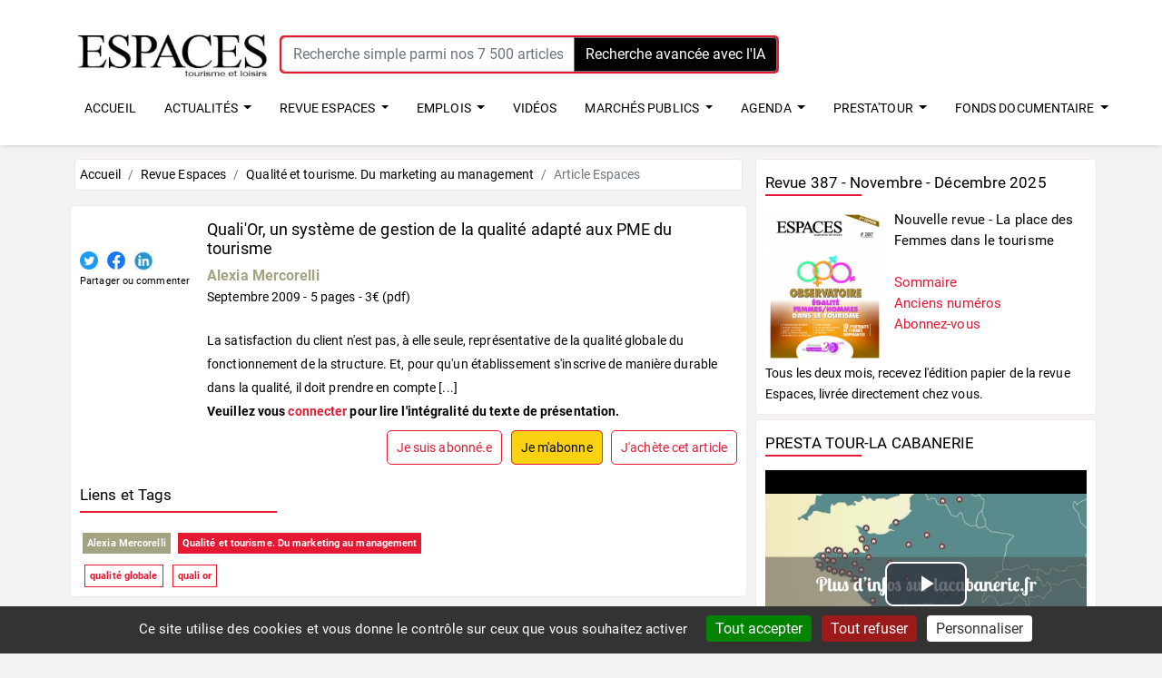

--- FILE ---
content_type: text/html; charset=UTF-8
request_url: https://www.tourisme-espaces.com/doc/7549.quali-or-systeme-gestion-qualite-adapte-pme-tourisme.html
body_size: 11060
content:
<!DOCTYPE HTML>
<html lang="fr">
<head>
  <meta http-equiv="Content-Type" content="text/html; charset=utf-8">
  <meta name="viewport" content="width=device-width, initial-scale=1, minimum-scale=1, maximum-scale=5, viewport-fit=cover">
  <title>REVUE-ESPACES | Quali'Or, un système de gestion de la qualité adapté aux PME du tourisme</title>
  <meta name="description" content="La satisfaction du client n'est pas, à elle seule, représentative de la qualité globale du fonctionnement de la structure. Et, [...]">
<meta name="Keywords" content="qualité globale,quali or,">
<meta property="og:title" content="Quali'Or, un système de gestion de la qualité adapté aux PME du tou">
<meta property="og:type" content="book">
<meta property="og:url" content="https://www.tourisme-espaces.com/doc/7549.quali-or-systeme-gestion-qualite-adapte-pme-tourisme.html">
<meta property="og:image" content="https://vignettes.tourisme-espaces.com/couverture-7549.png">
<meta property="twitter:card" content="summary">
<meta property="twitter:site" content="@revue_espaces">
<meta property="twitter:image" content="https://vignettes.tourisme-espaces.com/couverture-7549.png">
<meta property="twitter:title" content="Quali'Or, un système de gestion de la qualité adapté aux PME du tou">
<meta property="twitter:description" content="La satisfaction du client n'est pas, à elle seule, représentative de la qualité globale du fonctionnement de la structure. Et, pour qu'un établissement s'inscrive de manière durable dan...">
  <meta name="apple-mobile-web-app-capable" content="yes">
  <meta name="apple-mobile-web-app-status-bar-style" content="black">
  <meta name="apple-mobile-web-app-title" content="Tourisme-espaces">
  <link rel="manifest" href="/public/manifest.json">
  <link rel="apple-touch-icon" href="/images/icons/LOGO-ESPACES-152x152.png">    
  <link rel="stylesheet" type="text/css" href="/css/bootstrap.min.css">
  <link rel="stylesheet" type="text/css" href="/css/bootstrap-steps.min.css">
  <link rel="stylesheet" type="text/css" href="/css/swiper.css">
  <link rel="stylesheet" type="text/css" href="/css/videos-modal.css">
  <link rel="stylesheet" type="text/css" href="/css/all.min.css">
    <link rel="stylesheet" type="text/css" href="/css/videos-js.css">
  <link rel="stylesheet" type="text/css" href="/css.css">
  <link rel="shortcut icon" href="/favicon.ico">
  <meta name="theme-color" content="#2F3BA2">
   <script>
  var _paq = window._paq = window._paq || [];
  /* tracker methods like "setCustomDimension" should be called before "trackPageView" */
  _paq.push(['trackPageView']);
  _paq.push(['enableLinkTracking']);
  (function() {
    var u="//stats.tourisme-espaces.com/";
    _paq.push(['setTrackerUrl', u+'matomo.php']);
    _paq.push(['setSiteId', '1']);
    var d=document, g=d.createElement('script'), s=d.getElementsByTagName('script')[0];
    g.async=true; g.src=u+'matomo.js'; s.parentNode.insertBefore(g,s);
  })();
</script>
<script src="/js/tarteaucitron/tarteaucitron.js"></script>
<script type="text/javascript">
    tarteaucitron.init({
      "privacyUrl": "", /* Privacy policy url */
      "bodyPosition": "bottom", /* or top to bring it as first element for accessibility */

      "hashtag": "#tarteaucitron", /* Open the panel with this hashtag */
      "cookieName": "tarteaucitron", /* Cookie name */

      "orientation": "bottom", /* Banner position (top - bottom) */

      "groupServices": false, /* Group services by category */
      "showDetailsOnClick": true, /* Click to expand the description */
      "serviceDefaultState": "wait", /* Default state (true - wait - false) */

      "showAlertSmall": false, /* Show the small banner on bottom right */
      "cookieslist": false, /* Show the cookie list */

      "closePopup": false, /* Show a close X on the banner */

      "showIcon": false, /* Show cookie icon to manage cookies */
      //"iconSrc": "", /* Optionnal: URL or base64 encoded image */
      "iconPosition": "BottomRight", /* BottomRight, BottomLeft, TopRight and TopLeft */

      "adblocker": false, /* Show a Warning if an adblocker is detected */

      "DenyAllCta" : true, /* Show the deny all button */
      "AcceptAllCta" : true, /* Show the accept all button when highPrivacy on */
      "highPrivacy": true, /* HIGHLY RECOMMANDED Disable auto consent */

      "handleBrowserDNTRequest": false, /* If Do Not Track == 1, disallow all */

      "removeCredit": false, /* Remove credit link */
      "moreInfoLink": true, /* Show more info link */

      "useExternalCss": false, /* If false, the tarteaucitron.css file will be loaded */
      "useExternalJs": false, /* If false, the tarteaucitron.js file will be loaded */

      //"cookieDomain": ".my-multisite-domaine.fr", /* Shared cookie for multisite */

      "readmoreLink": "", /* Change the default readmore link */

      "mandatory": true, /* Show a message about mandatory cookies */
      "mandatoryCta": true, /* Show the disabled accept button when mandatory on */

      //"customCloserId": "", /* Optional a11y: Custom element ID used to open the panel */

      "googleConsentMode": true, /* Enable Google Consent Mode v2 for Google ads and GA4 */

      "partnersList": false /* Show the number of partners on the popup/middle banner */
    });
</script>
</head>
<body>
<div id="UserAlert" role="alert" aria-live="assertive" aria-atomic="true"  data-delay="4000" class="toast" style="background-color:#82e0aa;position:absolute;z-index:900;top:50px;">
  <div class="toast-header">
    <strong class="mr-auto">Connexion</strong>
    <button type="button" class="ml-2 mb-1 close" data-dismiss="toast" aria-label="Close"><span aria-hidden="true">&times;</span></button>
  </div>
  <div class="toast-body">Vous êtes connecté !</div>
</div>

<div id="page">
<div class="topbar">
    <div class="topbarBloc">
      <div class="logo"><a title="Accueil" href="/"><img src="/images/ESPACES_logo_2023.jpg" alt="Espaces" class="logo-img"></a></div>
      <div class="top-area">
            <div class="input-group IADivMenuFront" onclick="javascript:location.href='https://www.tourisme-espaces.com/rechercher.html'">
<input type="text" name="query" class="form-control" placeholder="Recherche simple parmi nos 7 500 articles, dossiers, rapports publics..." aria-describedby="button-addon2">
<button  onclick="javascript:location.href='https://www.tourisme-espaces.com/rechercher.html'" class="btn btn-outline-secondary" style="background-color:#000000;color: #ffffff;" type="submit" id="button-addon2">Recherche avancée avec l'IA</button>
</div>
      </div>
      <div class="top-area-menu-panier" id="panier_affichage"></div>
      <div class="top-user-menu"><div id="UserLoginMenu"></div></div>
    </div>
  <div class="topbarBlocMenu">
    <div class="top-area-menu">

<nav class="navbarEspaces navbar-expand-lg ">
  <div class="collapse navbar-collapse" id="navbarSupportedContent">
    <ul class="navbar-nav ">
      <li class="nav-item-top">
        <a class="nav-link" href="/">ACCUEIL</a>
      </li>
      <li class="nav-item-top dropdown">
        <a class="nav-link dropdown-toggle" href="/actualites.html" id="navbarDropdown" role="button" data-toggle="dropdown" aria-haspopup="true" aria-expanded="false">
          ACTUALIT&Eacute;S
        </a>
        <div class="dropdown-menu" aria-labelledby="navbarDropdown">
          <div class="container">
            <div class="EspacesNavHeader">ACTUALIT&Eacute;S</div>
            <div class="row">
              <div class="col-md-3">
                <ul class="nav flex-column">
                    <li class="nav-item"><a href="/actualites.html" style="color: #e61933;">Découvrez toutes nos actualités</a></li>
                </ul>
              </div>
              <div class="col-md-2">
                <ul class="nav flex-column">
                    <li class="nav-item"><a href="/actualites-juridiques.html" style="color: #e61933;">Actualités juridiques</a></li>
                </ul>
              </div>
              <div class="col-md-4">
                <ul class="nav flex-column">
                    <li class="nav-item"><a href="/actualites-nominations.html" style="color: #e61933;">Actualités nominations et portraits</a></li>
                </ul>
              </div>
              <div class="col-md-3">
                
              </div>
            </div>
          </div>
        </div>
      </li>
      <li class="nav-item-top dropdown">
        <a class="nav-link dropdown-toggle" href="/doc/tourisme-loisirs-culture.html" id="navbarDropdownRevue" role="button" data-toggle="dropdown" aria-haspopup="true" aria-expanded="false">
          REVUE ESPACES
        </a>
        <div class="dropdown-menu" aria-labelledby="navbarDropdown">
          <div class="container">
            <div class="EspacesNavHeader">Découvrez tous nos contenus</div>
            <div class="row">
              <div class="col-md-2">
                <ul class="nav flex-column">
                    <li class="nav-item"><a href="/doc/publications_espaces-1.html" style="color: #e61933;">Revues</a></li>
                    <li class="nav-item"><a href="/abonnements-espaces.html" style="color: #e61933;">Je m'abonne à la revue Espaces</a></li>
                </ul>
              </div>
              <div class="col-md-2">
                <ul class="nav flex-column">
                    <li class="nav-item"><a href="/doc/hors-serie-1.html" style="color: #e61933;">Hors-séries</a></li>
                </ul>
              </div>
              <div class="col-md-1">
                <ul class="nav flex-column">
                    <li class="nav-item"><a href="/doc/dossiers-thematiques-pdf-1.html" style="color: #e61933;">Dossiers</a></li>
                </ul>
              </div>
              <div class="col-md-1">
                <ul class="nav flex-column">
                    <li class="nav-item"><a href="/doc/articles_espaces-1.html" style="color: #e61933;">Articles</a></li>
                </ul>
              </div>
              <div class="col-md-2">
                &nbsp;
              </div>
              <div class="col-md-4">
                <ul class="nav flex-column">
                    <li class="nav-item"><a href="/SYNTHESE_ARTICLES_REVUE_ESPACES.xlsx" style="color: #e61933;" target="blank">Télécharger la liste (.xls) de nos 7000 articles classés par thèmes (titre, auteur, date, nb de pages, lien vers le site)</a></li>
                </ul>
              </div>
            </div>
          </div>
        </div>
      </li>
      <li class="nav-item-top dropdown">
        <a class="nav-link dropdown-toggle" href="/emplois-stage/offres-emplois-tourisme.html" id="navbarDropdownJob" role="button" data-toggle="dropdown" aria-haspopup="true" aria-expanded="false">
          EMPLOIS
        </a>
        <div class="dropdown-menu" aria-labelledby="navbarDropdown">
          <div class="container">
            <div class="EspacesNavHeader">EMPLOIS - STAGES</div>
            <div class="row">
              <div class="col-md-4">
                <ul class="nav flex-column">
                    <li class="nav-item"><a href="/emplois-stage/offres-emplois-tourisme.html" style="color: #e61933;">Consulter toutes les offres d’emploi</a></li>
                    <li class="nav-item"><a href="/emplois-stage/barometre-espaces-2022.html" style="color: #e61933;">Lire le baromètre Espaces 2022</a></li>
                </ul>
              </div>
              <div class="col-md-8">
                <ul class="nav flex-column">
                    <li class="nav-item"><a href="/emplois-stage/publier-annonce-emplois-tourisme.html" style="color: #e61933;">Publier une offre d’emploi, de stage</a></li>
                    <li class="nav-item"><a href="/emplois-stage/devis-emplois-tourisme.html" style="color: #e61933;">Obtenir un devis pour publier toutes vos offres d'emplois durant un an</a></li>
                </ul>
              </div>
            </div>
          </div>
        </div>
      </li>
        <li class="nav-item-top">
        <a class="nav-link" href="/videos/">VID&Eacute;OS</a>
      </li>
      
      <li class="nav-item-top dropdown">
        <a class="nav-link dropdown-toggle" href="/marches-publics/tous.html" id="navbarDropdownMarches" role="button" data-toggle="dropdown" aria-haspopup="true" aria-expanded="false">
          MARCH&Eacute;S PUBLICS
        </a>
        <div class="dropdown-menu" aria-labelledby="navbarDropdown">
          <div class="container">
            <div class="EspacesNavHeader">MARCH&Eacute;S PUBLICS - DSP</div>
            <div class="row">
              <div class="col-md-3">
                <ul class="nav flex-column">
                    <li class="nav-item"><a href="/marches-publics/tous.html" style="color: #e61933;">Tous les marchés publics, DSP</a></li>
                    <li class="nav-item"><a href="/marches-publics/barometre-espaces-2022.html" style="color: #e61933;">Lire le baromètre Espaces 2022</a></li>
                </ul>
              </div><div class="col-md-9">
                <ul class="nav flex-column">
                    <li class="nav-item"><a href="/annonceurs/depot.html" style="color: #e61933;">Publier une annonce Marchés publics (DSP, AMO, AMI...)</a></li>
                    <li class="nav-item"><a href="/annonceurs/devis-MAPA-DSP.html" style="color: #e61933;">Obtenir un devis pour une publication en ligne</a></li>
                </ul>
              </div>
            </div>
          </div>
        </div>
      </li>
      <li class="nav-item-top dropdown">
        <a class="nav-link dropdown-toggle" href="/evenement-pro/agenda.html" id="navbarDropdownDates" role="button" data-toggle="dropdown" aria-haspopup="true" aria-expanded="false">
          AGENDA
        </a>
        <div class="dropdown-menu" aria-labelledby="navbarDropdown">
          <div class="container">
            <div class="EspacesNavHeader">AGENDA</div>
            <div class="row">
              <div class="col-md-5">
                <ul class="nav flex-column">
                    <li class="nav-item"><a href="/evenement-pro/agenda.html"  style="color: #e61933;">L'agenda des événements professionnels et formations</a> </li>
                    <li class="nav-item"><a href="/nos-evenements.html"  style="color: #e61933;">Les événements de la revue Espaces</a> </li>
                </ul>
              </div>
              
              <div class="col-md-5">  
                <ul class="nav flex-column">
                    <li class="nav-item"><a href="/evenement-pro/promouvoir-evenement.html"  style="color: #e61933;">Promouvoir vos événements professionnels et formations</a> </li>
                </ul>
              </div>  
              <div class="col-md-2">
                <ul class="nav flex-column">
                    <li class="nav-item"><!--<a href="/evenement-pro/formations-tourisme.html" style="color: #e61933;">Formations</a>--></li>
                </ul>
              </div>
            </div>
          </div>
        </div>
      </li>  
      <li class="nav-item-top dropdown">
        <a class="nav-link dropdown-toggle" href="/prestatour.html" id="navbarDropdownPrestatour" role="button" data-toggle="dropdown" aria-haspopup="true" aria-expanded="false">
          PRESTA'TOUR
        </a>
        <div class="dropdown-menu" aria-labelledby="navbarDropdown">
          <div class="container">
            <div class="EspacesNavHeader">PRESTA'TOUR</div>
            <div class="row">
              <div class="col-md-6">
                <ul class="nav flex-column">
                    <li class="nav-item"><a href="/prestatour.html"  style="color: #e61933;">L'annuaire des prestataires de services spécialisés tourisme</a> </li>
                    <li class="nav-item"><a href="/referencement-prestatour.html"  style="color: #e61933;">Etre référencé dans l'annuaire Presta'Tour</a> </li>
                </ul>
              </div>
              
              <div class="col-md-6">  
                <ul class="nav flex-column">
                    <li class="nav-item"><a href="/workshop-prestatour.html"  style="color: #e61933;">Presta'Tour Le workshop</a> </li>
                </ul>
              </div>  
              
            </div>
          </div>
        </div>
      </li>  
      <!--
      <li class="nav-item-top dropdown">
        <a class="nav-link dropdown-toggle" href="/espaces-ouvre-boites.html" id="navbarDropdownMarches" role="button" data-toggle="dropdown" aria-haspopup="true" aria-expanded="false">
          OUVRE-BO&Icirc;TES
        </a>
        <div class="dropdown-menu" aria-labelledby="navbarDropdown">
          <div class="container">
            <div class="EspacesNavHeader">Espaces ouvre-boîtes</div>
            <div class="row">
              <div class="col-md-3">
                <ul class="nav flex-column">
                    <li class="nav-item"><a href="/espaces-ouvre-boites.html#AVenir" style="color: #e61933;">Découvrir les événements à venir</a></li>
                    <li class="nav-item"><a href="/espaces-ouvre-boites.html#Passes" style="color: #e61933;">Revoir les événements passés</a></li>
                    <li class="nav-item"><a href="/espaces-ouvre-boites-victoire-medias.html" style="color: #e61933;">Victoire des médias – Engagement sociétal</a></li>
                </ul>
              </div>
                <div class="col-md-9">
                <ul class="nav flex-column">
                    <li class="nav-item"><a href="/espaces-ouvre-boites-saisons.html" style="color: #e61933;">Les Saisons 1 et 2 de la série Espaces Ouvre-boites</a></li>
                    <li class="nav-item"><a href="/espaces-ouvre-boites-benefices.html" style="color: #e61933;">Les bénéfices pour les étudiants, les entreprises et les écoles</a></li>
                    <li class="nav-item"><a href="/espaces-ouvre-boites-creer.html" style="color: #e61933;">Créer un événement Ouvre-boites avec Espaces</a></li>
                </ul>
              </div>
            </div>
          </div>
        </div>
      </li>
      -->
        <li class="nav-item-top dropdown">
        <a class="nav-link dropdown-toggle" href="/doc/fonds-documentaire-tourisme-loisirs-culture.html" id="navbarDropdownFondsDoc" role="button" data-toggle="dropdown" aria-haspopup="true" aria-expanded="false">
          FONDS DOCUMENTAIRE
        </a>
        <div class="dropdown-menu" aria-labelledby="navbarDropdown">
          <div class="container">
            <div class="EspacesNavHeader">Fonds documentaire</div>
            <div class="row">
              <div class="col-md-4">
                <ul class="nav flex-column">
                    <li class="nav-item"><a href="/doc/fiches-synthese-1.html" style="color: #e61933;">Fiches de synthèses PV2D</a></li>
                    <li class="nav-item"><a href="/doc/etudes-enquetes-1.html" style="color: #e61933;">Rapports, études et enquêtes</a></li>
                    <li class="nav-item"><a href="/doc/schema-developpement-touristique-1.html" style="color: #e61933;">Schémas de développement touristiques</a></li>
                </ul>
              </div>
                <div class="col-md-4">
                <ul class="nav flex-column">
                    <li class="nav-item"><a href="/doc/notes-bilans-frequentation-1.html" style="color: #e61933;">Notes et bilans de fréquentation</a></li>
                    <li class="nav-item"><a href="/doc/rapports-annuels-activite-1.html" style="color: #e61933;">Rapports annuels et d’activité</a></li>
                    <li class="nav-item"><a href="/doc/reglementation-normes-1.html" style="color: #e61933;">Réglementation et normes</a></li>
                </ul>
              </div>
              <div class="col-md-4">
                <ul class="nav flex-column">
                    <li class="nav-item"><a href="/doc/livres-blancs-1.html" style="color: #e61933;">Livres Blancs</a></li>
                    <li class="nav-item"><a href="/doc/revues-academiques-scientifiques-1.html" style="color: #e61933;">Revues académiques et scientifiques</a></li>
                </ul>
              </div>
            </div>
          </div>
        </div>
      </li>

      
    </ul>
  </div>
</nav>

    </div>
  </div>
</div>
<div style="clear:both;"></div>           
<div class="container">   
 <div class="row">
    <div class="col-md-8 col-sm-12">
 
<script type="application/ld+json">
    {
      "@context": "https://schema.org",
      "@type": "BreadcrumbList",
      "itemListElement": [{
        "@type": "ListItem",
        "position": 1,
        "name": "Accueil",
        "item": "https://www.tourisme-espaces.com/"
      },{
        "@type": "ListItem",
        "position": 2,
        "name": "Publications Espaces",
        "item": "https://www.tourisme-espaces.com/doc/tourisme-loisirs-culture.html"
      }]
    }
</script>
<nav aria-label="breadcrumb">
  <ol class="breadcrumb">
    <li class="breadcrumb-item"><a href="/">Accueil</a></li>
    <li class="breadcrumb-item" ><a href="/doc/tourisme-loisirs-culture.html">Revue Espaces</a></li><li class="breadcrumb-item" ><a href="/doc/7530.qualite-tourisme-marketing-management.html">Qualité et tourisme. Du marketing au management</a></li><li class="breadcrumb-item active" aria-current="page">Article Espaces</li>  </ol>
</nav>
<div class="widget-centre" itemscope itemtype="https://schema.org/Book">
    <div>
        <div class="fiche-revue-couv" ><img src="https://vignettes.tourisme-espaces.com/couverture.php?id=7549" alt="" />
            <div class="margin-bottom-10"></div>
            <a href="https://twitter.com/share?text=Lire+%3A+Quali%27Or%2C+un+syst%C3%A8me+de+gestion+de+la+qualit%C3%A9+adapt%C3%A9+aux+PME+du+tourisme&url=https%3A%2F%2Fwww.tourisme-espaces.com%2Fdoc%2F7549.quali-or-systeme-gestion-qualite-adapte-pme-tourisme.html&via=revue_espaces" class="social_icon" target="_blank"><img src="/images/icons/Twitter_logo_blue.png" alt="publier sur twitter"></a>
            <a href="https://www.facebook.com/sharer/sharer.php?u=https%3A%2F%2Fwww.tourisme-espaces.com%2Fdoc%2F7549.quali-or-systeme-gestion-qualite-adapte-pme-tourisme.html" class="social_icon" target="_blank"><img src="/images/icons/f_logo_RGB-Blue_144.png" alt="publier sur facebook"></a>
            <a href="https://www.linkedin.com/shareArticle?mini=true&url=https%3A%2F%2Fwww.tourisme-espaces.com%2Fdoc%2F7549.quali-or-systeme-gestion-qualite-adapte-pme-tourisme.html&title=A+lire+%3A+Quali%27Or%2C+un+syst%C3%A8me+de+gestion+de+la+qualit%C3%A9+adapt%C3%A9+aux+PME+du+tourisme" class="social_icon" target="_blank"><img src="/images/icons/linkedin_logo.jpeg" alt="publier sur linkedin"></a>
            <div class="social_icon_texte">Partager ou commenter</div>
        </div>

        <div class="fiche-revue-text">
            <h2 itemprop="name">Quali'Or, un système de gestion de la qualité adapté aux PME du tourisme</h2>
<div class=""><span itemprop="author"><a href="/carnet/3091.mercorelli_alexia.html" class="liste-fonds-auteur" style="color:#a3A281;font-weight:bold;font-size:16px;">Alexia Mercorelli</a></span><br />
<meta itemprop="datePublished" content="2009-09-01">Septembre 2009 - <span itemprop="numberOfPages">5</span> pages
 - 3&euro; (pdf)
<br /><br />
</div><p itemprop="description">La satisfaction du client n'est pas, à elle seule, représentative de la qualité globale du fonctionnement de la structure. Et, pour qu'un établissement s'inscrive de manière durable dans la qualité, il doit prendre en compte  [...]<br><strong>Veuillez vous <a href="/connecter.html" class="color-red">connecter</a> pour lire l'intégralité du texte de présentation.</strong></p>            <div class="fiche-revue-btn-achat">
              <a class="fiche-revue-btn-action" href="/connecter.html">Je suis abonné.e</a>&nbsp;&nbsp;&nbsp;<a class="fiche-revue-btn-action" style="background-color:#fad211;color:#000000;" href="/abonnements-espaces.html">Je m'abonne</a>&nbsp;&nbsp;&nbsp;<a class="fiche-revue-btn-action" onclick="affiche_ajout_panier(7549);">J'achète cet article</a>            </div>
        </div>
    </div>
    <div style="clear:both;"></div>
<div>
   <div class="fiche-revue-tag-bloc"><div class="margin-bottom-30"></div>
<div class="liste-article-sommaire"><h4>Liens et Tags</h4></div>
<div class="InfoH2Ligne"></div>
<a href="/carnet/3091.mercorelli_alexia.html" class="fiche-revue-tag-auteur">Alexia Mercorelli</a><a href="/doc/7530.qualite-tourisme-marketing-management.html" class="fiche-revue-tag-doc">Qualité et tourisme. Du marketing au management</a><br />
<a href="/doc/tag/qualite-globale" class="fiche-revue-tag-mots">qualité globale</a><a href="/doc/tag/quali-or" class="fiche-revue-tag-mots">quali or</a></div>    </div>
</div>

    </div>
     <div class="col-md-4 col-widget">
        <div class="widget-exterieurs">
<h4 class="widget-titre">Revue 387 - Novembre - Décembre 2025</h4>
<div class="widget-titre-ligne"></div>
<div style="float:left;width:37%;text-align:center;"><a href="/doc/12519.nouvelle-revue-place-femmes-tourisme.html" ><img src="https://couv.tourisme-espaces.com/couverture_12519jpg" alt="Couverture revue Espaces 387" title="Découvrez la revue Espaces n°387"></a></div>
<div style="font-size:1.1em;margin-left:40%;"><a href="/doc/12519.nouvelle-revue-place-femmes-tourisme.html" >Nouvelle revue - La place des Femmes dans le tourisme</a><br><br>
<a href="/doc/12519.nouvelle-revue-place-femmes-tourisme.html" class="color-red">Sommaire</a><br>
<a href="/doc/publications_espaces-1.html" class="color-red">Anciens numéros</a><br>
<a href="/abonnements-espaces.html" class="color-red">Abonnez-vous</a><br>
</div>
<div style="clear:both;"></div>
Tous les deux mois, recevez l'édition papier de la revue Espaces, livrée directement chez vous.
</div>
<div class="widget-exterieurs">
<h4 class="widget-titre">PRESTA TOUR-LA CABANERIE</h4>
<div class="widget-titre-ligne"></div>
<video id="my-player" class="video-js" style="width:100%;height:250px;" controlslist="nodownload">
<source src="https://video.revue-espaces.com:5443/TourismAcademy/streams/1748277871/presta-tour-cabanerie.mp4" type="video/mp4">
</video>
<input type="hidden" id="VideoId" value="453">
<input type="hidden" id="VideoSession" value="1769104892">
</div>
<div class="widget-exterieurs" id="AbonnementAffichage"></div><div class="widget-exterieurs" id="newsletter_affichage"></div><div class="widget-exterieurs">
<h4 class="widget-titre">Hors-séries / Livres - Juillet 2025</h4>
<div class="widget-titre-ligne"></div>
<div style="float:left;width:37%;text-align:center;"><a href="/doc/12279.nouveaux-recits-tourisme-durable-nouvelle-aquitaine.html" ><img src="https://couv.tourisme-espaces.com/couverture_12279jpg" alt=""></a></div>
<div style="font-size:1.1em;margin-left:40%;"><a href="/doc/12279.nouveaux-recits-tourisme-durable-nouvelle-aquitaine.html" >Nouveaux récits pour un tourisme durable en Nouvelle-Aquitaine</a><br><br>
<a href="/doc/12279.nouveaux-recits-tourisme-durable-nouvelle-aquitaine.html" class="color-red">Sommaire</a><br>
<a href="/doc/hors-serie-1.html" class="color-red">Autres hors-séries, livres</a><br>
<a href="/abonnements-espaces.html" class="color-red">Abonnez-vous</a><br>
</div>
<div style="clear:both;"></div>
<a href="/doc/hors-serie-1.html">Découvrez notre collection de Hors-séries thématiques et de livres en versions papier et pdf</a>.
</div>
        
      <div class="widget-exterieurs">
        <h4 class="widget-titre">Les articles les plus téléchargés</h4>
        <div class="widget-titre-ligne"></div>
        <div style="margin-left:5px;"><a href="/doc/12727.sommaire-numero-special-chiffres-cles-economie-touristique.html">1. Le sommaire du numéro spécial Les chiffres clés de l'économie touristique</a></div>
<div style="margin-left:5px;"><a href="/doc/12471.quoi-neuf-reseaux-sociaux-tourisme.html">2. Quoi de neuf en 2025 pour les réseaux sociaux dans le tourisme</a></div>
<div style="margin-left:5px;"><a href="/doc/12470.nouveaux-enjeux-seo-parcours-achat-tourisme.html">3. Les nouveaux enjeux du SEO et du parcours d'achat dans le tourisme</a></div>
<div style="margin-left:5px;"><a href="/doc/11307.grandes-transformations-tourisme.html">4. Les grandes transformations du tourisme</a></div>
<div style="margin-left:5px;"><a href="/doc/12640.lens-lievin-fierte-appartenance-territoire-devenu-destination-touristique.html">5. Lens - Liévin, la fierté d'appartenance à un territoire devenu destination touristique</a></div>
      </div>

         <div class="widget-exterieurs">
        <h4 class="widget-titre">Les dossiers les plus téléchargés</h4>
        <div class="widget-titre-ligne"></div>
        <div style="margin-left:5px;"><a href="/doc/11897.l-intelligence-artificielle-inevitable-revolution-secteur-tourisme.html">1. L’Intelligence Artificielle : une inévitable révolution dans le secteur du tourisme</a></div>
<div style="margin-left:5px;"><a href="/doc/11755.marche-camping.html">2. Le marché du camping</a></div>
<div style="margin-left:5px;"><a href="/doc/12054.mobilites-tourisme-premier-dernier-kilometre.html">3. Mobilités et tourisme :  du premier au dernier kilomètre</a></div>
<div style="margin-left:5px;"><a href="/doc/12277.l-ecomobilite-cle-entree-vers-decarbonation.html">4. L’écomobilité, clé d’entrée vers la décarbonation</a></div>
<div style="margin-left:5px;"><a href="/doc/12275.strategie-touristique-regionale.html">5. La stratégie touristique régionale</a></div>
      </div>

         
      <div class="widget-exterieurs">
        <a href="/services/news_pub_redirect.php?id=216"><img src="/services/news_pub.php?id=caf33d487cb01ca22f3e274c99dac0fb" alt=""></a>
      </div> 
      
      <div class="widget-exterieurs">
      <h4 class="widget-titre">Publier une annonce de marchés publics</h4>
        <div class="widget-titre-ligne"></div>
        <p>Le site Marché Espaces publie 150 annonces par an de marché public depuis plus de 10 ans.</p>
        <a href="/annonceurs/depot.html" ><div class="UserLoginFormCreateLien">Publier</div></a>
      </div>
      
      <div class="widget-exterieurs">
      <h4 class="widget-titre">Publier une offre d'emploi</h4>
        <div class="widget-titre-ligne"></div>
        <p>Emploi Espaces est le premier site de publication d'annonces d'offres d'emploi spécialisées tourisme, loisirs et hébergement en France.</p>
        <a href="/emplois-stage/publier-annonce-emplois-tourisme.html" title="Recruter un emploi tourisme"><div class="UserLoginFormCreateLien">Publier</div></a>
      </div>

      <div class="widget-exterieurs">
      <h4 class="widget-titre">Découvrez notre page Linkedin</h4>
        <div class="widget-titre-ligne"></div>
        <p>Actualités, agenda professionnel, offres d'emploi, événements... Chaque jour, une dizaine de posts pour ne rien manquer des nouveautés.</p>
        <div style="width:20%;float:left;margin-left:40%;"><a href="https://www.linkedin.com/company/editions-espaces-tourisme-et-loisirs/"><img src="/images/logo-linkedin.png" alt="Logo LinkedIn" title="Rejoindre Espaces sur LinkedIn"></a></div>
        <div style="clear:both;"></div>
      </div> 

      <div class="widget-exterieurs">
      <h4 class="widget-titre">Publier un article</h4>
        <div class="widget-titre-ligne"></div>
        <p>Vous souhaitez devenir un auteur de la revue Espaces<br>en publiant un article, en racontant votre expérience professionnelle ?</p>
        <p>Contactez Marie Poirier, directrice des rédactions, par <a href="mailto:marie@revue-espaces.com?subject=Devenir%20auteur&body=Bonjour%20madame%20Poirier," class="color-red">mail</a></p>
      </div> 

      <div class="widget-exterieurs">
      <h4 class="widget-titre">Besoin d'aide ?</h4>
        <div class="widget-titre-ligne"></div>
        <p>Vous avez une question ? Vous rencontrez une difficulté ?<br>
Contactez Hanane ou Emilie (01 43 27 55 90). </p>
        <a href="mailto:info@revue-espaces.com?subject=Question%20sur%20le%20site&body=Bonjour,%0D%0Aje%20souhaite%20obtenir%20des%20informations.%0D%0AVoici%20ma%20question%20:%0D%0A%0D%0A%0D%0AMerci" ><div class="UserLoginFormCreateLien">Envoyer un mail à Hanane ou &Eacute;milie</div></a>
      </div>
    </div>
  </div>
</div>
<div id="footer-menu" class="footer-menu-7-icons">
    <i class="fa fa-home" id="menu_bas_AccueilEspaces"></i>
    <i class="fa fa-newspaper" id="menu_bas_actualite"></i>
    <i class="fa fa-book " id="menu_bas_RevueEspaces"></i>
    <i class="fa fa-briefcase" id="menu_bas_EmploiEspaces"></i>
    <i class="fa fa-film" id="menu_bas_EspacesOB" ></i>
    <i class="fa fa-book active-nav" id="menu_bas_MarchesEspaces"></i>
    <i class="fa fa-calendar" id="menu_bas_AgendaEspaces"></i>
    <div class="clear"></div>
</div>
<div class="menu_bas" id="menu_bas_accueil">
  <ul>
    <li><a href="/" >Accueil</a></li>
    <li><a href="/abonnements-espaces.html" >Abonnement</a></li>
    <li><a href="/actualites.html" >Actualités</a></li>
    <li><a href="/doc/tourisme-loisirs-culture.html" >Revue Espaces</a></li>
    <li><a href="/emplois-stage/offres-emplois-tourisme.html" >Emplois</a></li>
    <li><a href="/videos/">Vidéos</a></li>
    <li><a href="/doc/fonds-documentaire-tourisme-loisirs-culture.html" >Fonds documentaire</a></li>
    <li><a href="/marches-publics/tous.html" >Marchés publics</a></li>
    <li><a href="/evenement-pro/agenda.html" >Agenda</a></li>
    <li><a href="/prestatour.html" >Presta'Tour</a></li>
    <li><a href="/abonnement-newsletter-espaces.html" >Newsletter</a></li>
  </ul>
</div>
<div class="menu_bas" id="menu_bas_actus">
  <ul>
    <li style="color: #e61933;">ACTUALIT&Eacute;S</li>
    <li><a href="/actualites.html">Toutes les actualités</a></li>
    <li><a href="/actualites-juridiques.html">Juridique</a></li>
    <li><a href="/actualites-nominations.html">Nominations</a></li>
  </ul>
</div>
<div class="menu_bas" id="menu_bas_revue">
  <ul>
    <li style="color: #e61933;">REVUE ESPACES</li>
    <li><a href="/doc/publications_espaces-1.html" >Revues</a></li>
    <li><a href="/doc/hors-serie-1.html" >Hors séries et livres</a></li>
    <li><a href="/doc/dossiers-thematiques-pdf-1.html" >Dossiers</a></li>
    <li><a href="/doc/articles_espaces-1.html" >Articles</a></li>
  </ul>
</div>
<div class="menu_bas" id="menu_bas_emplois">
  <ul>
    <li style="color: #e61933;">EMPLOI ESPACES</li>
    <li><a href="/emplois-stage/offres-emplois-tourisme.html" >Toutes les offres</a></li>
    <li><a href="/emplois-stage/barometre-espaces-2022.html" >Baromètre Espaces</a></li>
    <li><a href="/emplois-stage/publier-annonce-emplois-tourisme.html" >Publier une offre</a></li>
    <li><a href="/emplois-stage/devis-emplois-tourisme.html" >Obtenir un devis</a></li>
  </ul>
</div>
<div class="menu_bas" id="menu_bas_OB">
  <ul>
    <li style="color: #e61933;">VIDEOS</li>
    <li><a href="/videos/">Toutes les vidéos</a></li>
  </ul>
</div>
<div class="menu_bas" id="menu_bas_marches">
  <ul>
    <li style="color: #e61933;">FONDS DOCUMENTAIRE</li>
    <li><a href="/doc/fonds-documentaire-tourisme-loisirs-culture.html" >Tous les documents</a></li>
    <li><a href="/doc/fiches-synthese-1.html">Fiches de synthèses PV2D</a></li>
    <li><a href="/doc/etudes-enquetes-1.html">Rapports, études et enquêtes</a></li>
    <li><a href="/doc/schema-developpement-touristique-1.html">Schémas de développement touristiques</a></li>
    <li><a href="/doc/livres-blancs-1.html">Livres Blancs</a></li>
    <li><a href="/doc/notes-bilans-frequentation-1.html">Notes et bilans de fréquentation</a></li>
    <li><a href="/doc/rapports-annuels-activite-1.html">Rapports annuels et d’activité</a></li>
    <li><a href="/doc/revues-academiques-scientifiques-1.html">Revues académiques et scientifiques</a></li>
    <li><a href="/doc/reglementation-normes-1.html">Réglementation et normes</a></li>
  </ul>
</div>
<div class="menu_bas" id="menu_bas_agenda">
  <ul>
    <li style="color: #e61933;">AGENDA</li>
    <li><a href="/evenement-pro/agenda.html" >Tout l'agenda</a></li>
    <li><a href="/evenement-pro/promouvoir-evenement.html" >Promouvoir vos événements</a></li>
  </ul>
</div>
  
<div class="footer-menu-GD" >
    <a href="/notice-legale.html">Notice légale</a> - <a href="/vie-privee.html">Vie privée (RGPD)</a> - <a href="/conditions-generales-de-vente.html">Conditions générales de vente</a> - <a href="/doc/information-aux-auteurs.html">Information aux auteurs</a><br>
    ETE - &Eacute;ditions ESPACES : ESPACES, revue du tourisme, de la culture et des loisirs<br>
  6, rue de la ferme - 95000 CERGY<br>
  Tél : 01 43 27 55 90 - E-mail : info@revue-espaces.com<br>
  <div class="clear"></div>
</div>
</div>
<input type="hidden" id="id_pwa_user" value="0">
<div class="modal fade" id="EspacesModal" tabindex="-1" role="dialog" aria-hidden="true">
  <div class="modal-dialog" role="document">
    <div class="modal-content">
      <div class="modal-header">
        <h5 class="modal-title" id="EspacesModalLabel">&nbsp;</h5>
        <button type="button" class="btn btn-secondary" onclick="ferme_modal();" ><i class="fa fa-window-close"></i></button>
      </div>
      <div class="modal-body" id="EspacesModalBody"></div>
      <div class="modal-footer" id="EspacesModalFooter"></div>
    </div>
  </div>
</div>

<div class="modal fade" id="ConciergerieModal" tabindex="-1" role="dialog" aria-hidden="true">
  <div class="modal-dialog modal-xl" role="document">
    <div class="modal-content">
      <div class="modal-header">
        <h5 class="modal-title" id="ConciergerieModalLabel">&nbsp;</h5>
        <a class="btn btn-secondary" onclick="ConciergerieFermeModal();" ><i class="fa fa-window-close"></i></a>
      </div>
      <div class="modal-body" id="ConciergerieModalBody"></div>
    </div>
  </div>
</div>

<div id="videos-modal"></div>
<script src="/js/jquery.min.js"></script>
<script src="/js/bootstrap.bundle.min.js"></script>
<script src="/js/videos-modal.js"></script>
<script src="/js/main.js"></script>
<script src="/js/espaces.js"></script>
<script src="/js/node_modules/video.js/dist/video.min.js"></script>
<script src="/js/node_modules/video.js/dist/lang/fr.js"></script>
<script>
  $(window).on('load',function(){
    $('#my-player').bind("contextmenu",function(){return false;});
    const player = videojs('my-player', {
                controls: true,
                autoplay: false,
                preload: 'none',
                poster: "/img/VignettesVideo/453.png"
    });
    player.on('timeupdate', function() {
        var Session = encodeURIComponent($('#VideoSession').val()).replace(/%20/g, '+');
        var IdVideo = encodeURIComponent($('#VideoId').val()).replace(/%20/g, '+');
        var currentTime = player.currentTime();
        var volume = player.volume();
        var silence = player.muted();
        var PleinEcran = player.isFullscreen();
        var Duree = player.duration();
        
        var DureeVue = Math.round((currentTime * 100) / Duree);
        if(DureeVue % 5 === 0 ) {
        
            $.ajax({
                type: 'POST', 
                url: '/services/VideoCollecteUsage.php',
                dataType: 'html', 
                data: "currentTime=" + currentTime + "&IdVideo=" + IdVideo + "&Session=" + Session + "&volume=" + volume + "&silence=" + silence + "&PleinEcran=" + PleinEcran + "&Duree=" + Duree + "&DureeVue=" + DureeVue ,
                success: function() {
                }
            });
        }
    });
});
</script>
 <script type="text/javascript">
     (tarteaucitron.job = tarteaucitron.job || []).push('youtube');
    var videosModal = new VideosModal({
        navigate: false, 
        tarteAuCitron: tarteaucitron,
        links: 'a.videos-modal-link'
    });    
    
</script>
</body>	
</html>